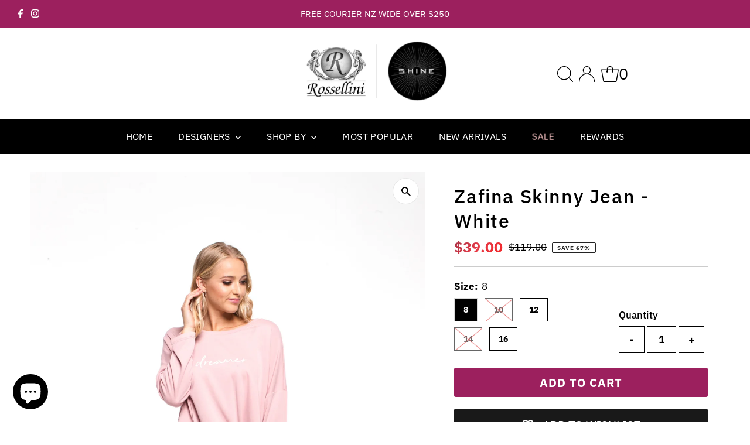

--- FILE ---
content_type: text/html; charset=utf-8
request_url: https://shinefashion.nz/variants/32753547837545/?section_id=pickup-availability
body_size: 1010
content:
<div id="shopify-section-pickup-availability" class="shopify-section"><div class="store-availability-container animated fadeIn"
  data-pick-up-available="true"
  data-section-id="pickup-availability"
  data-section-type="store-availability"
><div class="store-availability-information"><div class="store-availability-information-container"><p class="store-availability-information__title">
              
  
    <svg role="img" aria-hidden="true" class="testament--apollo-checkmark store-availability-list__stock--icon vib-center" height="9px" version="1.1" xmlns="http://www.w3.org/2000/svg" xmlns:xlink="http://www.w3.org/1999/xlink" x="0px" y="0px"
    	 viewBox="0 0 25.7 20" xml:space="preserve">
       <g class="hover-fill" fill="var(--text-color)">
         <polygon points="8.2,15.8 2,9.6 0,11.6 8.2,20 25.7,2.1 23.7,0 "/>
       </g>
       <style>.store-availability-list__stock .testament--apollo-checkmark:hover .hover-fill { fill: var(--text-color);}</style>
    </svg>
  






              <span class="vib-center">Order Click & Collect at <b>Rossellini - Hamilton CDB</b></span>
            </p>


            

            <div class="slideout__trigger--open store-availability-information__stores">
              <button class="slideout__trigger-store-availability js-slideout-open" data-slideout-direction="right" data-wau-slideout-target="store-availability" aria-label="Toggle slideout" tabindex="0" type="button" name="button">
                View Click and Collect Information
              </button>
            </div></div>
    <div class="store-availabilities-modal modal" id="StoreAvailabilityModal">
      <div class="slideout__trigger--close">
        <button class="slideout__trigger-store-availability js-slideout-close" data-slideout-direction="right" aria-label="Close navigation" tabindex="0" type="button" name="button">
          <div class="icn-close"></div>
        </button>
      </div>
      <div class="store-availabilities-modal__header">
        <span class="store-availabilities-modal__product-information">
          <h2 class="store-availabilities-modal__product-title" data-store-availability-modal-product-title>
          </h2>
          
          <p class="store-availabilities-modal__variant-title store-availability-small-text">
            8
          </p>
          
        </span>
      </div>
      



      <div class="store-availabilities-list">


    <div class="store-availability-list__item">
              <div class="store-availability-list__location">
                <h3><strong>
                  Rossellini
                </strong></h3>
              </div>
              <div class="store-availability-list__stock store-availability-small-text">
  
    
  






<div class="vib-center">
  <p><strong>Order now and pick up from store.</strong></p>
  <p>You will receive an email when your order is ready for collection.</p>
</div>

<div class="store-details">
  <p><strong>Address:</strong><br>
     371 Victoria Street<br>
     Hamilton CBD
  </p>

  <p><strong>Click and Collect:</strong><br>
     Available from 11:00am – 3:00pm<br>
     Monday – Saturday
  </p>

  <p class="store-availability-list__phone">
     <strong>Phone: </strong><a href="tel:+6478396969">07 839 6969</a>
  </p>
</div>






      
  	</div></div>


</div>

--- FILE ---
content_type: text/html; charset=utf-8
request_url: https://shinefashion.nz/products/zafina-skinny-jean-white?view=listing
body_size: 858
content:


<template data-html="listing">



  <div class="product-index-inner">
    
      
        
      
        
      
        
      
        
      
        
      
        
      
        
      
        
      
        
      
        
      
        
      
        
      
        
      
      
        <div class="sale-item sale-item--percentage icn circle_icon">
          
              
              
              Save 67%
            
        </div><!-- /.sale-item.icn -->
      
      
    
  </div><!-- /.product-index-inner -->

  <div class="js-product-image animated prod-image image_natural">
    <a href="/products/zafina-skinny-jean-white" title="Zafina Skinny Jean - White">
      <div class="reveal">





<div class="box-ratio " style="padding-bottom: 149.98540145985402%;">
  <img src="//shinefashion.nz/cdn/shop/products/Z2042TwistedtopPinkZ2115SknnyjeanWhite.jpg?v=1598401123&amp;width=1200" alt="" srcset="//shinefashion.nz/cdn/shop/products/Z2042TwistedtopPinkZ2115SknnyjeanWhite.jpg?v=1598401123&amp;width=200 200w, //shinefashion.nz/cdn/shop/products/Z2042TwistedtopPinkZ2115SknnyjeanWhite.jpg?v=1598401123&amp;width=300 300w, //shinefashion.nz/cdn/shop/products/Z2042TwistedtopPinkZ2115SknnyjeanWhite.jpg?v=1598401123&amp;width=400 400w, //shinefashion.nz/cdn/shop/products/Z2042TwistedtopPinkZ2115SknnyjeanWhite.jpg?v=1598401123&amp;width=500 500w, //shinefashion.nz/cdn/shop/products/Z2042TwistedtopPinkZ2115SknnyjeanWhite.jpg?v=1598401123&amp;width=600 600w, //shinefashion.nz/cdn/shop/products/Z2042TwistedtopPinkZ2115SknnyjeanWhite.jpg?v=1598401123&amp;width=700 700w, //shinefashion.nz/cdn/shop/products/Z2042TwistedtopPinkZ2115SknnyjeanWhite.jpg?v=1598401123&amp;width=800 800w, //shinefashion.nz/cdn/shop/products/Z2042TwistedtopPinkZ2115SknnyjeanWhite.jpg?v=1598401123&amp;width=1000 1000w, //shinefashion.nz/cdn/shop/products/Z2042TwistedtopPinkZ2115SknnyjeanWhite.jpg?v=1598401123&amp;width=1200 1200w" width="1200" height="1800" loading="eager" fetchpriority="auto" sizes="(min-width: 1601px) 2000px,
  (min-width: 768px) and (max-width: 1600px) 1200px,
  (max-width: 767px) 100vw, 900px" class="first-image">
</div>
<noscript><img src="//shinefashion.nz/cdn/shop/products/Z2042TwistedtopPinkZ2115SknnyjeanWhite.jpg?v=1598401123&amp;width=1200" alt="" srcset="//shinefashion.nz/cdn/shop/products/Z2042TwistedtopPinkZ2115SknnyjeanWhite.jpg?v=1598401123&amp;width=352 352w, //shinefashion.nz/cdn/shop/products/Z2042TwistedtopPinkZ2115SknnyjeanWhite.jpg?v=1598401123&amp;width=832 832w, //shinefashion.nz/cdn/shop/products/Z2042TwistedtopPinkZ2115SknnyjeanWhite.jpg?v=1598401123&amp;width=1200 1200w" width="1200" height="1800"></noscript>


          
            <div class="hidden">
              



<div class="box-ratio " style="padding-bottom: 149.98540145985402%;">
  <img src="//shinefashion.nz/cdn/shop/products/Z2042TwistedtopPinkZ2115SkinnyjeanWhiteback.jpg?v=1598401123&amp;width=1200" alt="Zafina Skinny Jean - White" srcset="//shinefashion.nz/cdn/shop/products/Z2042TwistedtopPinkZ2115SkinnyjeanWhiteback.jpg?v=1598401123&amp;width=200 200w, //shinefashion.nz/cdn/shop/products/Z2042TwistedtopPinkZ2115SkinnyjeanWhiteback.jpg?v=1598401123&amp;width=300 300w, //shinefashion.nz/cdn/shop/products/Z2042TwistedtopPinkZ2115SkinnyjeanWhiteback.jpg?v=1598401123&amp;width=400 400w, //shinefashion.nz/cdn/shop/products/Z2042TwistedtopPinkZ2115SkinnyjeanWhiteback.jpg?v=1598401123&amp;width=500 500w, //shinefashion.nz/cdn/shop/products/Z2042TwistedtopPinkZ2115SkinnyjeanWhiteback.jpg?v=1598401123&amp;width=600 600w, //shinefashion.nz/cdn/shop/products/Z2042TwistedtopPinkZ2115SkinnyjeanWhiteback.jpg?v=1598401123&amp;width=700 700w, //shinefashion.nz/cdn/shop/products/Z2042TwistedtopPinkZ2115SkinnyjeanWhiteback.jpg?v=1598401123&amp;width=800 800w, //shinefashion.nz/cdn/shop/products/Z2042TwistedtopPinkZ2115SkinnyjeanWhiteback.jpg?v=1598401123&amp;width=1000 1000w, //shinefashion.nz/cdn/shop/products/Z2042TwistedtopPinkZ2115SkinnyjeanWhiteback.jpg?v=1598401123&amp;width=1200 1200w" width="1200" height="1800" loading="lazy" fetchpriority="auto" sizes="(min-width: 1601px) 2000px,
  (min-width: 768px) and (max-width: 1600px) 1200px,
  (max-width: 767px) 100vw, 900px">
</div>
<noscript><img src="//shinefashion.nz/cdn/shop/products/Z2042TwistedtopPinkZ2115SkinnyjeanWhiteback.jpg?v=1598401123&amp;width=1200" alt="Zafina Skinny Jean - White" srcset="//shinefashion.nz/cdn/shop/products/Z2042TwistedtopPinkZ2115SkinnyjeanWhiteback.jpg?v=1598401123&amp;width=352 352w, //shinefashion.nz/cdn/shop/products/Z2042TwistedtopPinkZ2115SkinnyjeanWhiteback.jpg?v=1598401123&amp;width=832 832w, //shinefashion.nz/cdn/shop/products/Z2042TwistedtopPinkZ2115SkinnyjeanWhiteback.jpg?v=1598401123&amp;width=1200 1200w" width="1200" height="1800"></noscript>


            </div>
          
</div>
    </a>

    
<button class="quick-view-4780246728809 product-listing__quickview-trigger js-slideout-open js-quickview-trigger"
      type="button" name="button"
      data-wau-slideout-target="quickview" data-slideout-direction="right"
      data-product-url="/products/zafina-skinny-jean-white?view=quick">Quick shop</button>
    

  </div><!-- /.js-product-image -->

  <div class="product-info">
    <div class="product-info-inner">
      <a href="/products/zafina-skinny-jean-white">
        
        <span class="prod-title">Zafina Skinny Jean - White</span>
      </a>

      
<div class="price price--listing price--on-sale "
><dl class="price__regular">
    <dt>
      <span class="visually-hidden visually-hidden--inline">Regular Price</span>
    </dt>
    <dd>
      <span class="price-item price-item--regular">$39.00
</span>
    </dd>
  </dl>
  <dl class="price__sale">
    <dt>
      <span class="visually-hidden visually-hidden--inline">Sale Price</span>
    </dt>
    <dd>
      <span class="price-item price-item--sale">$39.00
</span>
    </dd>
    <dt>
      <span class="visually-hidden visually-hidden--inline">Regular Price</span>
    </dt>
    <dd>
      <s class="price-item price-item--regular">
        $119.00
      </s>
    </dd>
  </dl>
  <dl class="price__unit">
    <dt>
      <span class="visually-hidden visually-hidden--inline">Unit Price</span>
    </dt>
    <dd class="price-unit-price"><span></span><span aria-hidden="true">/</span><span class="visually-hidden">per&nbsp;</span><span></span></dd>
  </dl>
</div>


      
    </div><!-- /.product-info-inner -->
  </div><!-- /.product-info -->

<script>
window.addEventListener("load", function() {
  function hideOldFeraReviews() {
    const reviews = document.querySelectorAll('.fera-review-date-val.fera-timeAgo');
    if (!reviews.length) return; // no reviews yet

    const now = Date.now();
    const oneMonth = 30 * 24 * 60 * 60 * 1000; // 30 days in ms

    reviews.forEach(el => {
      const timestamp = parseInt(el.getAttribute('data-timestamp'), 10);
      if (isNaN(timestamp)) return;

      const age = now - timestamp;
      if (age > oneMonth) {
        el.style.display = 'none';
      }
    });
  }

  // Run once immediately after full load
  hideOldFeraReviews();

  // Run again a few times in case Fera loads content dynamically
  let attempts = 0;
  const checkInterval = setInterval(() => {
    hideOldFeraReviews();
    attempts++;
    if (attempts > 10) clearInterval(checkInterval); // stop after ~10 checks
  }, 1000); // check every second for ~10 seconds
});
</script>
  
</template>
